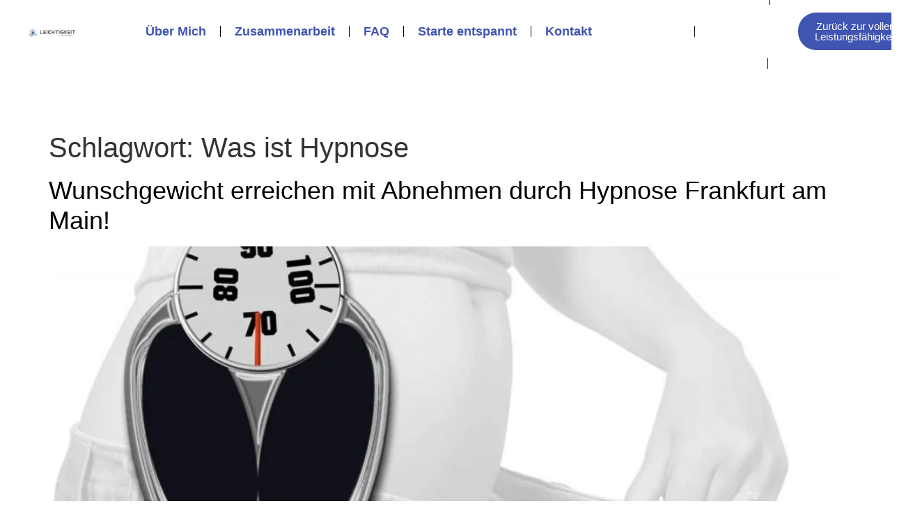

--- FILE ---
content_type: text/css
request_url: https://leichtigkeit-coaching.de/wp-content/uploads/elementor/css/post-3286.css?ver=1769699017
body_size: 2871
content:
.elementor-kit-3286{--e-global-color-primary:#6EC1E4;--e-global-color-secondary:#54595F;--e-global-color-text:#7A7A7A;--e-global-color-accent:#495338;--e-global-color-788d29cc:#4054B2;--e-global-color-1fb2eabe:#23A455;--e-global-color-260d18b4:#000;--e-global-color-62eb2d47:#FFF;--e-global-color-d8c9015:#34577E;--e-global-typography-primary-font-family:"Roboto";--e-global-typography-primary-font-weight:600;--e-global-typography-secondary-font-family:"Roboto Slab";--e-global-typography-secondary-font-weight:400;--e-global-typography-text-font-family:"Roboto";--e-global-typography-text-font-weight:400;--e-global-typography-accent-font-family:"Roboto";--e-global-typography-accent-font-weight:500;--e-global-typography-c6f0cd2-font-family:"Roboto";--e-global-typography-c6f0cd2-font-size:40px;--e-global-typography-c6f0cd2-font-weight:500;--e-global-typography-c6f0cd2-line-height:1.4em;--e-global-typography-45104fe-font-size:17px;--e-global-typography-8efa968-font-family:"Roboto";--e-global-typography-1424380-text-transform:uppercase;--e-global-typography-05b4840-text-transform:uppercase;--e-global-typography-ca773a4-font-family:"IBM Plex Serif";--e-global-typography-ca773a4-font-size:3.2em;--e-global-typography-ca773a4-font-weight:500;--e-global-typography-ca773a4-line-height:1.1em;--e-global-typography-ca773a4-letter-spacing:-0.02em;font-family:"Roboto", Sans-serif;font-weight:400;}.elementor-kit-3286 e-page-transition{background-color:#FFBC7D;}.elementor-kit-3286 a{color:var( --e-global-color-d8c9015 );font-family:"Roboto", Sans-serif;font-weight:400;}.elementor-kit-3286 h2{color:#000000;font-family:"Roboto", Sans-serif;font-size:36px;font-weight:600;}.elementor-kit-3286 h3{font-family:"Roboto", Sans-serif;font-size:22px;font-weight:600;}.elementor-kit-3286 h4{font-family:"Roboto", Sans-serif;}.elementor-kit-3286 h5{font-family:"Roboto", Sans-serif;}.elementor-section.elementor-section-boxed > .elementor-container{max-width:1120px;}.e-con{--container-max-width:1120px;}.elementor-widget:not(:last-child){margin-block-end:20px;}.elementor-element{--widgets-spacing:20px 20px;--widgets-spacing-row:20px;--widgets-spacing-column:20px;}{}h1.entry-title{display:var(--page-title-display);}.site-header .site-branding{flex-direction:column;align-items:stretch;}.site-header{padding-inline-end:0px;padding-inline-start:0px;}.site-footer .site-branding{flex-direction:column;align-items:stretch;}@media(max-width:1023px){.elementor-kit-3286 h2{font-size:30px;}.elementor-kit-3286 h3{font-size:18px;}.elementor-section.elementor-section-boxed > .elementor-container{max-width:1024px;}.e-con{--container-max-width:1024px;}}@media(max-width:480px){.elementor-kit-3286{--e-global-typography-c6f0cd2-font-size:22px;--e-global-typography-45104fe-font-size:14px;--e-global-typography-8efa968-font-size:28px;--e-global-typography-ca773a4-font-size:2em;}.elementor-kit-3286 h2{font-size:24px;}.elementor-section.elementor-section-boxed > .elementor-container{max-width:767px;}.e-con{--container-max-width:767px;}}

--- FILE ---
content_type: text/css
request_url: https://leichtigkeit-coaching.de/wp-content/uploads/elementor/css/post-6457.css?ver=1769700384
body_size: 8859
content:
.elementor-6457 .elementor-element.elementor-element-753e26c{--display:flex;--min-height:70px;--flex-direction:row;--container-widget-width:calc( ( 1 - var( --container-widget-flex-grow ) ) * 100% );--container-widget-height:100%;--container-widget-flex-grow:1;--container-widget-align-self:stretch;--flex-wrap-mobile:wrap;--justify-content:space-between;--align-items:center;--gap:0px 0px;--row-gap:0px;--column-gap:0px;--margin-top:-70px;--margin-bottom:0px;--margin-left:0px;--margin-right:0px;--padding-top:0px;--padding-bottom:0px;--padding-left:0px;--padding-right:0px;--z-index:99;}.elementor-6457 .elementor-element.elementor-element-753e26c:not(.elementor-motion-effects-element-type-background), .elementor-6457 .elementor-element.elementor-element-753e26c > .elementor-motion-effects-container > .elementor-motion-effects-layer{background-color:#FFFFFF00;}.elementor-6457 .elementor-element.elementor-element-e3fd304{text-align:left;}.elementor-6457 .elementor-element.elementor-element-e3fd304 img{width:68%;}.elementor-6457 .elementor-element.elementor-element-62dbfde{width:var( --container-widget-width, 65% );max-width:65%;--container-widget-width:65%;--container-widget-flex-grow:0;--e-nav-menu-divider-content:"";--e-nav-menu-divider-style:solid;--e-nav-menu-divider-width:1px;}.elementor-6457 .elementor-element.elementor-element-62dbfde.elementor-element{--flex-grow:0;--flex-shrink:0;}.elementor-6457 .elementor-element.elementor-element-62dbfde .elementor-menu-toggle{margin:0 auto;background-color:var( --e-global-color-62eb2d47 );}.elementor-6457 .elementor-element.elementor-element-62dbfde .elementor-nav-menu .elementor-item{font-size:18px;font-weight:600;}.elementor-6457 .elementor-element.elementor-element-62dbfde .elementor-nav-menu--main .elementor-item{color:#4054B2;fill:#4054B2;}.elementor-6457 .elementor-element.elementor-element-62dbfde .elementor-nav-menu--main:not(.e--pointer-framed) .elementor-item:before,
					.elementor-6457 .elementor-element.elementor-element-62dbfde .elementor-nav-menu--main:not(.e--pointer-framed) .elementor-item:after{background-color:var( --e-global-color-d8c9015 );}.elementor-6457 .elementor-element.elementor-element-62dbfde .e--pointer-framed .elementor-item:before,
					.elementor-6457 .elementor-element.elementor-element-62dbfde .e--pointer-framed .elementor-item:after{border-color:var( --e-global-color-d8c9015 );}.elementor-6457 .elementor-element.elementor-element-62dbfde .elementor-nav-menu--dropdown a:hover,
					.elementor-6457 .elementor-element.elementor-element-62dbfde .elementor-nav-menu--dropdown a:focus,
					.elementor-6457 .elementor-element.elementor-element-62dbfde .elementor-nav-menu--dropdown a.elementor-item-active,
					.elementor-6457 .elementor-element.elementor-element-62dbfde .elementor-nav-menu--dropdown a.highlighted{background-color:var( --e-global-color-d8c9015 );}.elementor-6457 .elementor-element.elementor-element-62dbfde .elementor-nav-menu--dropdown{border-style:none;}.elementor-6457 .elementor-element.elementor-element-62dbfde .elementor-nav-menu--dropdown li:not(:last-child){border-style:solid;border-color:#EA95004A;border-bottom-width:1px;}.elementor-6457 .elementor-element.elementor-element-62dbfde div.elementor-menu-toggle{color:var( --e-global-color-d8c9015 );}.elementor-6457 .elementor-element.elementor-element-62dbfde div.elementor-menu-toggle svg{fill:var( --e-global-color-d8c9015 );}.elementor-6457 .elementor-element.elementor-element-6061d3b .elementor-menu-toggle{margin:0 auto;background-color:var( --e-global-color-62eb2d47 );}.elementor-6457 .elementor-element.elementor-element-6061d3b .elementor-nav-menu .elementor-item{font-size:18px;font-weight:600;}.elementor-6457 .elementor-element.elementor-element-6061d3b .elementor-nav-menu--main .elementor-item{color:var( --e-global-color-62eb2d47 );fill:var( --e-global-color-62eb2d47 );}.elementor-6457 .elementor-element.elementor-element-6061d3b .elementor-nav-menu--main:not(.e--pointer-framed) .elementor-item:before,
					.elementor-6457 .elementor-element.elementor-element-6061d3b .elementor-nav-menu--main:not(.e--pointer-framed) .elementor-item:after{background-color:var( --e-global-color-d8c9015 );}.elementor-6457 .elementor-element.elementor-element-6061d3b .e--pointer-framed .elementor-item:before,
					.elementor-6457 .elementor-element.elementor-element-6061d3b .e--pointer-framed .elementor-item:after{border-color:var( --e-global-color-d8c9015 );}.elementor-6457 .elementor-element.elementor-element-6061d3b{--e-nav-menu-divider-content:"";--e-nav-menu-divider-style:solid;--e-nav-menu-divider-width:1px;}.elementor-6457 .elementor-element.elementor-element-6061d3b .elementor-nav-menu--dropdown a:hover,
					.elementor-6457 .elementor-element.elementor-element-6061d3b .elementor-nav-menu--dropdown a:focus,
					.elementor-6457 .elementor-element.elementor-element-6061d3b .elementor-nav-menu--dropdown a.elementor-item-active,
					.elementor-6457 .elementor-element.elementor-element-6061d3b .elementor-nav-menu--dropdown a.highlighted{background-color:var( --e-global-color-d8c9015 );}.elementor-6457 .elementor-element.elementor-element-6061d3b .elementor-nav-menu--dropdown{border-style:none;}.elementor-6457 .elementor-element.elementor-element-6061d3b .elementor-nav-menu--dropdown li:not(:last-child){border-style:solid;border-color:#EA95004A;border-bottom-width:1px;}.elementor-6457 .elementor-element.elementor-element-6061d3b div.elementor-menu-toggle{color:var( --e-global-color-d8c9015 );}.elementor-6457 .elementor-element.elementor-element-6061d3b div.elementor-menu-toggle svg{fill:var( --e-global-color-d8c9015 );}.elementor-6457 .elementor-element.elementor-element-08c2751 .elementor-button{background-color:#4054B2;fill:var( --e-global-color-62eb2d47 );color:var( --e-global-color-62eb2d47 );border-style:none;border-radius:26px 26px 26px 26px;}.elementor-6457 .elementor-element.elementor-element-08c2751 .elementor-button:hover, .elementor-6457 .elementor-element.elementor-element-08c2751 .elementor-button:focus{background-color:#34577E;}.elementor-6457 .elementor-element.elementor-element-9d56d93{--display:flex;}.elementor-theme-builder-content-area{height:400px;}.elementor-location-header:before, .elementor-location-footer:before{content:"";display:table;clear:both;}@media(max-width:480px){.elementor-6457 .elementor-element.elementor-element-753e26c{--content-width:100%;--min-height:70px;--flex-direction:row;--container-widget-width:initial;--container-widget-height:100%;--container-widget-flex-grow:1;--container-widget-align-self:stretch;--flex-wrap-mobile:wrap;--justify-content:space-between;}.elementor-6457 .elementor-element.elementor-element-e3fd304{width:var( --container-widget-width, 50% );max-width:50%;--container-widget-width:50%;--container-widget-flex-grow:0;}.elementor-6457 .elementor-element.elementor-element-e3fd304 img{width:92%;}.elementor-6457 .elementor-element.elementor-element-62dbfde{width:var( --container-widget-width, 21% );max-width:21%;--container-widget-width:21%;--container-widget-flex-grow:0;}.elementor-6457 .elementor-element.elementor-element-62dbfde .elementor-nav-menu--dropdown .elementor-item, .elementor-6457 .elementor-element.elementor-element-62dbfde .elementor-nav-menu--dropdown  .elementor-sub-item{font-size:14px;}.elementor-6457 .elementor-element.elementor-element-62dbfde .elementor-menu-toggle{border-width:1px;border-radius:22px;}.elementor-6457 .elementor-element.elementor-element-6061d3b{width:var( --container-widget-width, 21% );max-width:21%;--container-widget-width:21%;--container-widget-flex-grow:0;}.elementor-6457 .elementor-element.elementor-element-6061d3b .elementor-nav-menu--dropdown .elementor-item, .elementor-6457 .elementor-element.elementor-element-6061d3b .elementor-nav-menu--dropdown  .elementor-sub-item{font-size:14px;}.elementor-6457 .elementor-element.elementor-element-6061d3b .elementor-menu-toggle{border-width:1px;border-radius:22px;}}@media(min-width:481px){.elementor-6457 .elementor-element.elementor-element-753e26c{--content-width:1200px;}}/* Start custom CSS for container, class: .elementor-element-753e26c */.elementor-6457 .elementor-element.elementor-element-753e26c.elementor-sticky--effects{ 
   /*background-color: rgba(0,0,0,0.4)!important; */
   backdrop-filter: saturate(200%) blur(300px);
   -webkit-backdrop-filter: saturate(300%) blur(300px);
}
.elementor-6457 .elementor-element.elementor-element-753e26c{ 
   transition: background-color 1s ease !important;
}
.elementor-6457 .elementor-element.elementor-element-753e26c.elementor-sticky--effects >.elementor-container{
   min-height: 70px;
}
.elementor-6457 .elementor-element.elementor-element-753e26c > .elementor-container{
   transition: min-height 1s ease !important;
}



@media only screen and (max-width: 600px) {
 .elementor-6457 .elementor-element.elementor-element-753e26c.elementor-sticky--effects >.elementor-container{
   min-height: 45px  !important;
}
}/* End custom CSS */

--- FILE ---
content_type: text/css
request_url: https://leichtigkeit-coaching.de/wp-content/uploads/elementor/css/post-6409.css?ver=1769699017
body_size: 5404
content:
.elementor-6409 .elementor-element.elementor-element-f6c8c77 > .elementor-container > .elementor-column > .elementor-widget-wrap{align-content:center;align-items:center;}.elementor-6409 .elementor-element.elementor-element-f6c8c77:not(.elementor-motion-effects-element-type-background), .elementor-6409 .elementor-element.elementor-element-f6c8c77 > .elementor-motion-effects-container > .elementor-motion-effects-layer{background-color:transparent;background-image:linear-gradient(180deg, var( --e-global-color-d8c9015 ) 0%, var( --e-global-color-260d18b4 ) 100%);}.elementor-6409 .elementor-element.elementor-element-f6c8c77{transition:background 0.3s, border 0.3s, border-radius 0.3s, box-shadow 0.3s;padding:40px 0px 40px 0px;}.elementor-6409 .elementor-element.elementor-element-f6c8c77 > .elementor-background-overlay{transition:background 0.3s, border-radius 0.3s, opacity 0.3s;}.elementor-6409 .elementor-element.elementor-element-dc685e3.elementor-column > .elementor-widget-wrap{justify-content:center;}.elementor-6409 .elementor-element.elementor-element-cef9046{width:var( --container-widget-width, 63% );max-width:63%;--container-widget-width:63%;--container-widget-flex-grow:0;text-align:center;}.elementor-6409 .elementor-element.elementor-element-dcc7aff{width:var( --container-widget-width, 100% );max-width:100%;--container-widget-width:100%;--container-widget-flex-grow:0;text-align:center;color:#FFFFFF;}.elementor-6409 .elementor-element.elementor-element-dcc7aff > .elementor-widget-container{margin:14px 0px 0px 0px;}.elementor-6409 .elementor-element.elementor-element-69c8fba{text-align:center;}.elementor-6409 .elementor-element.elementor-element-69c8fba .elementor-heading-title{font-family:"Prata Custom", Sans-serif;color:#FFFFFF;}.elementor-6409 .elementor-element.elementor-element-8a63f7b .elementor-icon-list-items:not(.elementor-inline-items) .elementor-icon-list-item:not(:last-child){padding-bottom:calc(8px/2);}.elementor-6409 .elementor-element.elementor-element-8a63f7b .elementor-icon-list-items:not(.elementor-inline-items) .elementor-icon-list-item:not(:first-child){margin-top:calc(8px/2);}.elementor-6409 .elementor-element.elementor-element-8a63f7b .elementor-icon-list-items.elementor-inline-items .elementor-icon-list-item{margin-right:calc(8px/2);margin-left:calc(8px/2);}.elementor-6409 .elementor-element.elementor-element-8a63f7b .elementor-icon-list-items.elementor-inline-items{margin-right:calc(-8px/2);margin-left:calc(-8px/2);}body.rtl .elementor-6409 .elementor-element.elementor-element-8a63f7b .elementor-icon-list-items.elementor-inline-items .elementor-icon-list-item:after{left:calc(-8px/2);}body:not(.rtl) .elementor-6409 .elementor-element.elementor-element-8a63f7b .elementor-icon-list-items.elementor-inline-items .elementor-icon-list-item:after{right:calc(-8px/2);}.elementor-6409 .elementor-element.elementor-element-8a63f7b .elementor-icon-list-icon i{color:var( --e-global-color-primary );transition:color 0.3s;}.elementor-6409 .elementor-element.elementor-element-8a63f7b .elementor-icon-list-icon svg{fill:var( --e-global-color-primary );transition:fill 0.3s;}.elementor-6409 .elementor-element.elementor-element-8a63f7b{--e-icon-list-icon-size:14px;--icon-vertical-offset:0px;}.elementor-6409 .elementor-element.elementor-element-8a63f7b .elementor-icon-list-item > .elementor-icon-list-text, .elementor-6409 .elementor-element.elementor-element-8a63f7b .elementor-icon-list-item > a{font-size:20px;}.elementor-6409 .elementor-element.elementor-element-8a63f7b .elementor-icon-list-text{color:#FFFFFF;transition:color 0.3s;}.elementor-6409 .elementor-element.elementor-element-9239b20:not(.elementor-motion-effects-element-type-background), .elementor-6409 .elementor-element.elementor-element-9239b20 > .elementor-motion-effects-container > .elementor-motion-effects-layer{background-color:#000000;}.elementor-6409 .elementor-element.elementor-element-9239b20{border-style:solid;border-width:1px 0px 0px 0px;border-color:#FFFFFF61;transition:background 0.3s, border 0.3s, border-radius 0.3s, box-shadow 0.3s;}.elementor-6409 .elementor-element.elementor-element-9239b20 > .elementor-background-overlay{transition:background 0.3s, border-radius 0.3s, opacity 0.3s;}.elementor-6409 .elementor-element.elementor-element-fc214ee{text-align:center;color:#FFFFFF;}.elementor-6409 .elementor-element.elementor-element-0cd0673{text-align:right;color:#FFFFFF;}.elementor-theme-builder-content-area{height:400px;}.elementor-location-header:before, .elementor-location-footer:before{content:"";display:table;clear:both;}@media(max-width:480px){.elementor-6409 .elementor-element.elementor-element-8a63f7b .elementor-icon-list-item > .elementor-icon-list-text, .elementor-6409 .elementor-element.elementor-element-8a63f7b .elementor-icon-list-item > a{font-size:18px;}.elementor-6409 .elementor-element.elementor-element-43a1d53 > .elementor-widget-wrap > .elementor-widget:not(.elementor-widget__width-auto):not(.elementor-widget__width-initial):not(:last-child):not(.elementor-absolute){margin-bottom:0px;}.elementor-6409 .elementor-element.elementor-element-0cd0673{text-align:center;}}@media(min-width:481px){.elementor-6409 .elementor-element.elementor-element-dc685e3{width:30%;}.elementor-6409 .elementor-element.elementor-element-c73b473{width:70%;}}/* Start Custom Fonts CSS */@font-face {
	font-family: 'Prata Custom';
	font-style: normal;
	font-weight: normal;
	font-display: auto;
	src: url('https://leichtigkeit-coaching.de/wp-content/uploads/2023/12/Prata-Regular.ttf') format('truetype');
}
/* End Custom Fonts CSS */

--- FILE ---
content_type: text/css
request_url: https://leichtigkeit-coaching.de/wp-content/uploads/elementor/css/post-10559.css?ver=1769699017
body_size: 749
content:
.elementor-10559 .elementor-element.elementor-element-c438da2{--display:flex;--flex-direction:column;--container-widget-width:100%;--container-widget-height:initial;--container-widget-flex-grow:0;--container-widget-align-self:initial;--flex-wrap-mobile:wrap;}#elementor-popup-modal-10559{background-color:rgba(0,0,0,.8);justify-content:center;align-items:center;pointer-events:all;}#elementor-popup-modal-10559 .dialog-message{width:640px;height:auto;}#elementor-popup-modal-10559 .dialog-close-button{display:flex;top:0%;background-color:#FF0000;font-size:25px;}#elementor-popup-modal-10559 .dialog-widget-content{box-shadow:2px 8px 23px 3px rgba(0,0,0,0.2);}body:not(.rtl) #elementor-popup-modal-10559 .dialog-close-button{right:0%;}body.rtl #elementor-popup-modal-10559 .dialog-close-button{left:0%;}#elementor-popup-modal-10559 .dialog-close-button i{color:#FFFFFF;}#elementor-popup-modal-10559 .dialog-close-button svg{fill:#FFFFFF;}